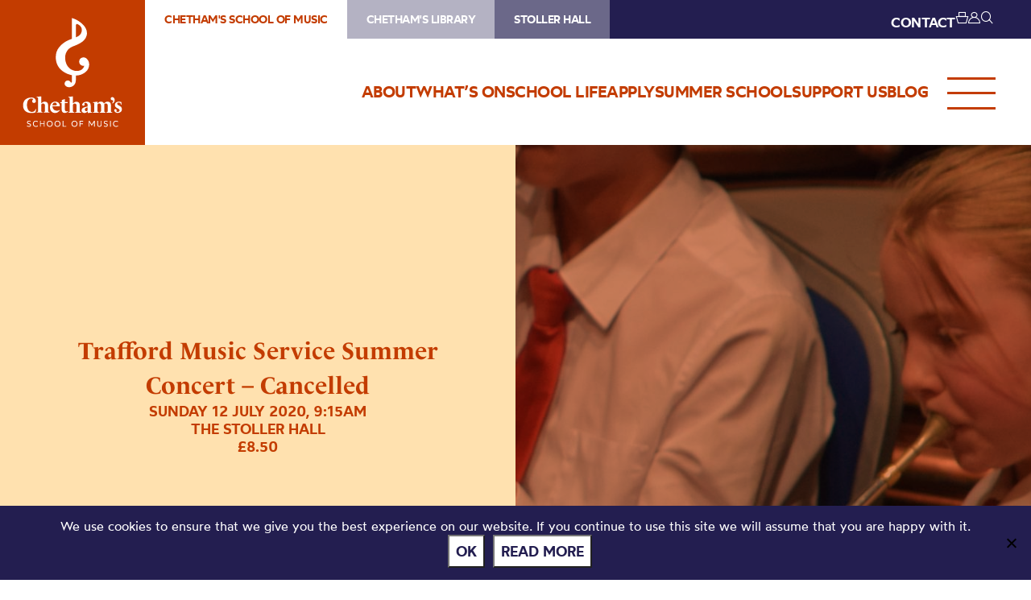

--- FILE ---
content_type: text/html; charset=UTF-8
request_url: https://chethamsschoolofmusic.com/shows/trafford-music-service-summer-concert/
body_size: 70259
content:
<!DOCTYPE HTML>
<!--[if IEMobile 7 ]><html class="no-js iem7" manifest="default.appcache?v=1"><![endif]-->
<!--[if lt IE 7 ]><html class="no-js ie6" lang="en"><![endif]-->
<!--[if IE 7 ]><html class="no-js ie7" lang="en"><![endif]-->
<!--[if IE 8 ]><html class="no-js ie8" lang="en"><![endif]-->
<!--[if (gte IE 9)|(gt IEMobile 7)|!(IEMobile)|!(IE)]><!--><html class="no-js" lang="en"><!--<![endif]-->
	<head>
		<meta charset="UTF-8" />
	  	<meta http-equiv="X-UA-Compatible" content="IE=edge,chrome=1" />
		<meta name="viewport" content="width=device-width, initial-scale=1.0" />
		<link rel="pingback" href="https://chethamsschoolofmusic.com/xmlrpc.php" />

		<link rel="shortcut icon" href="https://static.chethams.com/app/themes/chethams-child-school/favicon/favicon.ico"/>
		<link rel="apple-touch-icon" sizes="180x180" href="https://static.chethams.com/app/themes/chethams-child-school/favicon/apple-touch-icon.png">
		<link rel="icon" type="image/png" href="https://static.chethams.com/app/themes/chethams-child-school/favicon/favicon-32x32.png" sizes="32x32">
		<link rel="icon" type="image/png" href="https://static.chethams.com/app/themes/chethams-child-school/favicon/favicon-16x16.png" sizes="16x16">

				<title>Trafford Music Service Summer Concert &#8211; Cancelled | Chetham&#039;s School of Music</title>
<meta name="description" content="Everyone is welcome to come and enjoy Trafford Music Service’s end of year, summer concert. The concerts feature Trafford Music students aged from age 5">
		<meta name="keywords" content="chethams, chethams school, school, music, brass, strings, percussion, keyboard, vocal, music technology, composition, chethams school of music, performance, teacher, musicians, education">
		<meta name="robots" content="index,follow">

		<script src="https://kit.fontawesome.com/9d0a6723a1.js"></script>

		<!-- SPEKTRIX BEGIN -->
					<script type='text/javascript' src='https://tickets.chethamsschoolofmusic.com/chethams/website/scripts/integrate.js'></script>
		
		<script src="https://webcomponents.spektrix.com/stable/webcomponents-loader.js"></script>
		<script src="https://webcomponents.spektrix.com/stable/spektrix-component-loader.js" data-components="spektrix-donate,spektrix-memberships" async></script>
		<!-- SPEKTRIX END -->

		<script src="https://www.google.com/recaptcha/api.js" async defer></script>

		<meta name='robots' content='max-image-preview:large' />
<link rel='dns-prefetch' href='//chethams.com' />
<link rel='dns-prefetch' href='//cdn.jsdelivr.net' />
<link rel='dns-prefetch' href='//use.typekit.net' />
<link rel='dns-prefetch' href='//cdnjs.cloudflare.com' />
<link rel="alternate" title="oEmbed (JSON)" type="application/json+oembed" href="https://chethamsschoolofmusic.com/wp-json/oembed/1.0/embed?url=https%3A%2F%2Fchethamsschoolofmusic.com%2Fshows%2Ftrafford-music-service-summer-concert%2F" />
<link rel="alternate" title="oEmbed (XML)" type="text/xml+oembed" href="https://chethamsschoolofmusic.com/wp-json/oembed/1.0/embed?url=https%3A%2F%2Fchethamsschoolofmusic.com%2Fshows%2Ftrafford-music-service-summer-concert%2F&#038;format=xml" />

	<!-- START - Facebook Open Graph and Twitter Card Tags -->
	<meta property="og:url" content="https://chethamsschoolofmusic.com/shows/trafford-music-service-summer-concert/" />
	<meta property="og:title" content="Chetham&#039;s School of Music | Trafford Music Service Summer Concert &#8211; Cancelled" />
	<meta property="og:site_name" content="Chetham&#039;s School of Music" />
	<meta property="og:description" content="Everyone is welcome to come and enjoy Trafford Music Service’s end of year, summer concert. The concerts feature Trafford Music students aged from age 5 ..." />
	<meta property="og:type" content="article" />
	<meta property="og:image" content="https://static.chethams.com/app/uploads/sites/2/2020/05/DSC_0217-3.jpg" />
	<meta name="twitter:image" content="https://static.chethams.com/app/uploads/sites/2/2020/05/DSC_0217-3.jpg" />
	<meta name="twitter:card" content="summary_large_image">
	<meta name="twitter:title" content="Chetham&#039;s School of Music | Trafford Music Service Summer Concert &#8211; Cancelled" />
	<meta name="twitter:description" content="Everyone is welcome to come and enjoy Trafford Music Service’s end of year, summer concert. The concerts feature Trafford Music students aged from age 5 ..." />
	<meta name="twitter:url" content="https://chethamsschoolofmusic.com/shows/trafford-music-service-summer-concert/" />
	<meta name="twitter:site" content="@Chethams" />
	<!-- END - Facebook Open Graph and Twitter Card Tags -->

<style id='wp-img-auto-sizes-contain-inline-css' type='text/css'>
img:is([sizes=auto i],[sizes^="auto," i]){contain-intrinsic-size:3000px 1500px}
/*# sourceURL=wp-img-auto-sizes-contain-inline-css */
</style>
<style id='wp-block-library-inline-css' type='text/css'>
:root{--wp-block-synced-color:#7a00df;--wp-block-synced-color--rgb:122,0,223;--wp-bound-block-color:var(--wp-block-synced-color);--wp-editor-canvas-background:#ddd;--wp-admin-theme-color:#007cba;--wp-admin-theme-color--rgb:0,124,186;--wp-admin-theme-color-darker-10:#006ba1;--wp-admin-theme-color-darker-10--rgb:0,107,160.5;--wp-admin-theme-color-darker-20:#005a87;--wp-admin-theme-color-darker-20--rgb:0,90,135;--wp-admin-border-width-focus:2px}@media (min-resolution:192dpi){:root{--wp-admin-border-width-focus:1.5px}}.wp-element-button{cursor:pointer}:root .has-very-light-gray-background-color{background-color:#eee}:root .has-very-dark-gray-background-color{background-color:#313131}:root .has-very-light-gray-color{color:#eee}:root .has-very-dark-gray-color{color:#313131}:root .has-vivid-green-cyan-to-vivid-cyan-blue-gradient-background{background:linear-gradient(135deg,#00d084,#0693e3)}:root .has-purple-crush-gradient-background{background:linear-gradient(135deg,#34e2e4,#4721fb 50%,#ab1dfe)}:root .has-hazy-dawn-gradient-background{background:linear-gradient(135deg,#faaca8,#dad0ec)}:root .has-subdued-olive-gradient-background{background:linear-gradient(135deg,#fafae1,#67a671)}:root .has-atomic-cream-gradient-background{background:linear-gradient(135deg,#fdd79a,#004a59)}:root .has-nightshade-gradient-background{background:linear-gradient(135deg,#330968,#31cdcf)}:root .has-midnight-gradient-background{background:linear-gradient(135deg,#020381,#2874fc)}:root{--wp--preset--font-size--normal:16px;--wp--preset--font-size--huge:42px}.has-regular-font-size{font-size:1em}.has-larger-font-size{font-size:2.625em}.has-normal-font-size{font-size:var(--wp--preset--font-size--normal)}.has-huge-font-size{font-size:var(--wp--preset--font-size--huge)}.has-text-align-center{text-align:center}.has-text-align-left{text-align:left}.has-text-align-right{text-align:right}.has-fit-text{white-space:nowrap!important}#end-resizable-editor-section{display:none}.aligncenter{clear:both}.items-justified-left{justify-content:flex-start}.items-justified-center{justify-content:center}.items-justified-right{justify-content:flex-end}.items-justified-space-between{justify-content:space-between}.screen-reader-text{border:0;clip-path:inset(50%);height:1px;margin:-1px;overflow:hidden;padding:0;position:absolute;width:1px;word-wrap:normal!important}.screen-reader-text:focus{background-color:#ddd;clip-path:none;color:#444;display:block;font-size:1em;height:auto;left:5px;line-height:normal;padding:15px 23px 14px;text-decoration:none;top:5px;width:auto;z-index:100000}html :where(.has-border-color){border-style:solid}html :where([style*=border-top-color]){border-top-style:solid}html :where([style*=border-right-color]){border-right-style:solid}html :where([style*=border-bottom-color]){border-bottom-style:solid}html :where([style*=border-left-color]){border-left-style:solid}html :where([style*=border-width]){border-style:solid}html :where([style*=border-top-width]){border-top-style:solid}html :where([style*=border-right-width]){border-right-style:solid}html :where([style*=border-bottom-width]){border-bottom-style:solid}html :where([style*=border-left-width]){border-left-style:solid}html :where(img[class*=wp-image-]){height:auto;max-width:100%}:where(figure){margin:0 0 1em}html :where(.is-position-sticky){--wp-admin--admin-bar--position-offset:var(--wp-admin--admin-bar--height,0px)}@media screen and (max-width:600px){html :where(.is-position-sticky){--wp-admin--admin-bar--position-offset:0px}}

/*# sourceURL=wp-block-library-inline-css */
</style><style id='global-styles-inline-css' type='text/css'>
:root{--wp--preset--aspect-ratio--square: 1;--wp--preset--aspect-ratio--4-3: 4/3;--wp--preset--aspect-ratio--3-4: 3/4;--wp--preset--aspect-ratio--3-2: 3/2;--wp--preset--aspect-ratio--2-3: 2/3;--wp--preset--aspect-ratio--16-9: 16/9;--wp--preset--aspect-ratio--9-16: 9/16;--wp--preset--color--black: #000000;--wp--preset--color--cyan-bluish-gray: #abb8c3;--wp--preset--color--white: #ffffff;--wp--preset--color--pale-pink: #f78da7;--wp--preset--color--vivid-red: #cf2e2e;--wp--preset--color--luminous-vivid-orange: #ff6900;--wp--preset--color--luminous-vivid-amber: #fcb900;--wp--preset--color--light-green-cyan: #7bdcb5;--wp--preset--color--vivid-green-cyan: #00d084;--wp--preset--color--pale-cyan-blue: #8ed1fc;--wp--preset--color--vivid-cyan-blue: #0693e3;--wp--preset--color--vivid-purple: #9b51e0;--wp--preset--gradient--vivid-cyan-blue-to-vivid-purple: linear-gradient(135deg,rgb(6,147,227) 0%,rgb(155,81,224) 100%);--wp--preset--gradient--light-green-cyan-to-vivid-green-cyan: linear-gradient(135deg,rgb(122,220,180) 0%,rgb(0,208,130) 100%);--wp--preset--gradient--luminous-vivid-amber-to-luminous-vivid-orange: linear-gradient(135deg,rgb(252,185,0) 0%,rgb(255,105,0) 100%);--wp--preset--gradient--luminous-vivid-orange-to-vivid-red: linear-gradient(135deg,rgb(255,105,0) 0%,rgb(207,46,46) 100%);--wp--preset--gradient--very-light-gray-to-cyan-bluish-gray: linear-gradient(135deg,rgb(238,238,238) 0%,rgb(169,184,195) 100%);--wp--preset--gradient--cool-to-warm-spectrum: linear-gradient(135deg,rgb(74,234,220) 0%,rgb(151,120,209) 20%,rgb(207,42,186) 40%,rgb(238,44,130) 60%,rgb(251,105,98) 80%,rgb(254,248,76) 100%);--wp--preset--gradient--blush-light-purple: linear-gradient(135deg,rgb(255,206,236) 0%,rgb(152,150,240) 100%);--wp--preset--gradient--blush-bordeaux: linear-gradient(135deg,rgb(254,205,165) 0%,rgb(254,45,45) 50%,rgb(107,0,62) 100%);--wp--preset--gradient--luminous-dusk: linear-gradient(135deg,rgb(255,203,112) 0%,rgb(199,81,192) 50%,rgb(65,88,208) 100%);--wp--preset--gradient--pale-ocean: linear-gradient(135deg,rgb(255,245,203) 0%,rgb(182,227,212) 50%,rgb(51,167,181) 100%);--wp--preset--gradient--electric-grass: linear-gradient(135deg,rgb(202,248,128) 0%,rgb(113,206,126) 100%);--wp--preset--gradient--midnight: linear-gradient(135deg,rgb(2,3,129) 0%,rgb(40,116,252) 100%);--wp--preset--font-size--small: 13px;--wp--preset--font-size--medium: 20px;--wp--preset--font-size--large: 36px;--wp--preset--font-size--x-large: 42px;--wp--preset--spacing--20: 0.44rem;--wp--preset--spacing--30: 0.67rem;--wp--preset--spacing--40: 1rem;--wp--preset--spacing--50: 1.5rem;--wp--preset--spacing--60: 2.25rem;--wp--preset--spacing--70: 3.38rem;--wp--preset--spacing--80: 5.06rem;--wp--preset--shadow--natural: 6px 6px 9px rgba(0, 0, 0, 0.2);--wp--preset--shadow--deep: 12px 12px 50px rgba(0, 0, 0, 0.4);--wp--preset--shadow--sharp: 6px 6px 0px rgba(0, 0, 0, 0.2);--wp--preset--shadow--outlined: 6px 6px 0px -3px rgb(255, 255, 255), 6px 6px rgb(0, 0, 0);--wp--preset--shadow--crisp: 6px 6px 0px rgb(0, 0, 0);}:where(.is-layout-flex){gap: 0.5em;}:where(.is-layout-grid){gap: 0.5em;}body .is-layout-flex{display: flex;}.is-layout-flex{flex-wrap: wrap;align-items: center;}.is-layout-flex > :is(*, div){margin: 0;}body .is-layout-grid{display: grid;}.is-layout-grid > :is(*, div){margin: 0;}:where(.wp-block-columns.is-layout-flex){gap: 2em;}:where(.wp-block-columns.is-layout-grid){gap: 2em;}:where(.wp-block-post-template.is-layout-flex){gap: 1.25em;}:where(.wp-block-post-template.is-layout-grid){gap: 1.25em;}.has-black-color{color: var(--wp--preset--color--black) !important;}.has-cyan-bluish-gray-color{color: var(--wp--preset--color--cyan-bluish-gray) !important;}.has-white-color{color: var(--wp--preset--color--white) !important;}.has-pale-pink-color{color: var(--wp--preset--color--pale-pink) !important;}.has-vivid-red-color{color: var(--wp--preset--color--vivid-red) !important;}.has-luminous-vivid-orange-color{color: var(--wp--preset--color--luminous-vivid-orange) !important;}.has-luminous-vivid-amber-color{color: var(--wp--preset--color--luminous-vivid-amber) !important;}.has-light-green-cyan-color{color: var(--wp--preset--color--light-green-cyan) !important;}.has-vivid-green-cyan-color{color: var(--wp--preset--color--vivid-green-cyan) !important;}.has-pale-cyan-blue-color{color: var(--wp--preset--color--pale-cyan-blue) !important;}.has-vivid-cyan-blue-color{color: var(--wp--preset--color--vivid-cyan-blue) !important;}.has-vivid-purple-color{color: var(--wp--preset--color--vivid-purple) !important;}.has-black-background-color{background-color: var(--wp--preset--color--black) !important;}.has-cyan-bluish-gray-background-color{background-color: var(--wp--preset--color--cyan-bluish-gray) !important;}.has-white-background-color{background-color: var(--wp--preset--color--white) !important;}.has-pale-pink-background-color{background-color: var(--wp--preset--color--pale-pink) !important;}.has-vivid-red-background-color{background-color: var(--wp--preset--color--vivid-red) !important;}.has-luminous-vivid-orange-background-color{background-color: var(--wp--preset--color--luminous-vivid-orange) !important;}.has-luminous-vivid-amber-background-color{background-color: var(--wp--preset--color--luminous-vivid-amber) !important;}.has-light-green-cyan-background-color{background-color: var(--wp--preset--color--light-green-cyan) !important;}.has-vivid-green-cyan-background-color{background-color: var(--wp--preset--color--vivid-green-cyan) !important;}.has-pale-cyan-blue-background-color{background-color: var(--wp--preset--color--pale-cyan-blue) !important;}.has-vivid-cyan-blue-background-color{background-color: var(--wp--preset--color--vivid-cyan-blue) !important;}.has-vivid-purple-background-color{background-color: var(--wp--preset--color--vivid-purple) !important;}.has-black-border-color{border-color: var(--wp--preset--color--black) !important;}.has-cyan-bluish-gray-border-color{border-color: var(--wp--preset--color--cyan-bluish-gray) !important;}.has-white-border-color{border-color: var(--wp--preset--color--white) !important;}.has-pale-pink-border-color{border-color: var(--wp--preset--color--pale-pink) !important;}.has-vivid-red-border-color{border-color: var(--wp--preset--color--vivid-red) !important;}.has-luminous-vivid-orange-border-color{border-color: var(--wp--preset--color--luminous-vivid-orange) !important;}.has-luminous-vivid-amber-border-color{border-color: var(--wp--preset--color--luminous-vivid-amber) !important;}.has-light-green-cyan-border-color{border-color: var(--wp--preset--color--light-green-cyan) !important;}.has-vivid-green-cyan-border-color{border-color: var(--wp--preset--color--vivid-green-cyan) !important;}.has-pale-cyan-blue-border-color{border-color: var(--wp--preset--color--pale-cyan-blue) !important;}.has-vivid-cyan-blue-border-color{border-color: var(--wp--preset--color--vivid-cyan-blue) !important;}.has-vivid-purple-border-color{border-color: var(--wp--preset--color--vivid-purple) !important;}.has-vivid-cyan-blue-to-vivid-purple-gradient-background{background: var(--wp--preset--gradient--vivid-cyan-blue-to-vivid-purple) !important;}.has-light-green-cyan-to-vivid-green-cyan-gradient-background{background: var(--wp--preset--gradient--light-green-cyan-to-vivid-green-cyan) !important;}.has-luminous-vivid-amber-to-luminous-vivid-orange-gradient-background{background: var(--wp--preset--gradient--luminous-vivid-amber-to-luminous-vivid-orange) !important;}.has-luminous-vivid-orange-to-vivid-red-gradient-background{background: var(--wp--preset--gradient--luminous-vivid-orange-to-vivid-red) !important;}.has-very-light-gray-to-cyan-bluish-gray-gradient-background{background: var(--wp--preset--gradient--very-light-gray-to-cyan-bluish-gray) !important;}.has-cool-to-warm-spectrum-gradient-background{background: var(--wp--preset--gradient--cool-to-warm-spectrum) !important;}.has-blush-light-purple-gradient-background{background: var(--wp--preset--gradient--blush-light-purple) !important;}.has-blush-bordeaux-gradient-background{background: var(--wp--preset--gradient--blush-bordeaux) !important;}.has-luminous-dusk-gradient-background{background: var(--wp--preset--gradient--luminous-dusk) !important;}.has-pale-ocean-gradient-background{background: var(--wp--preset--gradient--pale-ocean) !important;}.has-electric-grass-gradient-background{background: var(--wp--preset--gradient--electric-grass) !important;}.has-midnight-gradient-background{background: var(--wp--preset--gradient--midnight) !important;}.has-small-font-size{font-size: var(--wp--preset--font-size--small) !important;}.has-medium-font-size{font-size: var(--wp--preset--font-size--medium) !important;}.has-large-font-size{font-size: var(--wp--preset--font-size--large) !important;}.has-x-large-font-size{font-size: var(--wp--preset--font-size--x-large) !important;}
/*# sourceURL=global-styles-inline-css */
</style>

<style id='classic-theme-styles-inline-css' type='text/css'>
/*! This file is auto-generated */
.wp-block-button__link{color:#fff;background-color:#32373c;border-radius:9999px;box-shadow:none;text-decoration:none;padding:calc(.667em + 2px) calc(1.333em + 2px);font-size:1.125em}.wp-block-file__button{background:#32373c;color:#fff;text-decoration:none}
/*# sourceURL=/wp-includes/css/classic-themes.min.css */
</style>
<link rel='stylesheet' id='cookie-notice-front-css' href='https://static.chethams.com/app/plugins/cookie-notice/css/front.min.css?ver=2.5.11' type='text/css' media='all' />
<link rel='stylesheet' id='Spectrix-events-css' href='https://static.chethams.com/app/plugins/spectrix-events/public/css/spectrix-events-public.css?ver=1.0.2' type='text/css' media='all' />
<link rel='stylesheet' id='legacy-master-theme-style-css' href='https://static.chethams.com/app/themes/chethams-master/styles.css?ver=a224a06f2' type='text/css' media='all' />
<link rel='stylesheet' id='legacy-child-theme-style-css' href='https://static.chethams.com/app/themes/chethams-child-school/style.css?ver=a224a06f2' type='text/css' media='all' />
<link rel='stylesheet' id='select2-style-css' href='https://cdn.jsdelivr.net/npm/select2@4.1.0-rc.0/dist/css/select2.min.css?ver=a224a06f2' type='text/css' media='all' />
<link rel='stylesheet' id='main-style-css' href='https://static.chethams.com/app/themes/chethams-master/css/main.css?ver=a224a06f2' type='text/css' media='all' />
<link rel='stylesheet' id='child-style-css' href='https://static.chethams.com/app/themes/chethams-child-school/css/main.css?ver=a224a06f2' type='text/css' media='all' />
<link rel='stylesheet' id='adobefonts-css' href='https://use.typekit.net/umq6mhd.css' type='text/css' media='all' />
<link rel='stylesheet' id='fa6-css' href='https://cdnjs.cloudflare.com/ajax/libs/font-awesome/6.6.0/css/all.min.css' type='text/css' media='all' />
<link rel='stylesheet' id='tablepress-default-css' href='https://static.chethams.com/app/plugins/tablepress/css/build/default.css?ver=3.2.6' type='text/css' media='all' />
<script type="text/javascript" src="https://static.chethams.com/app/plugins/stop-user-enumeration/frontend/js/frontend.js?ver=1.7.7" id="stop-user-enumeration-js" defer="defer" data-wp-strategy="defer"></script>
<script type="text/javascript" id="cookie-notice-front-js-before">
/* <![CDATA[ */
var cnArgs = {"ajaxUrl":"https:\/\/chethamsschoolofmusic.com\/wp-admin\/admin-ajax.php","nonce":"54bba4f266","hideEffect":"fade","position":"bottom","onScroll":false,"onScrollOffset":100,"onClick":false,"cookieName":"cookie_notice_accepted","cookieTime":2592000,"cookieTimeRejected":2592000,"globalCookie":false,"redirection":false,"cache":true,"revokeCookies":false,"revokeCookiesOpt":"automatic"};

//# sourceURL=cookie-notice-front-js-before
/* ]]> */
</script>
<script type="text/javascript" src="https://static.chethams.com/app/plugins/cookie-notice/js/front.min.js?ver=2.5.11" id="cookie-notice-front-js"></script>
<script type="text/javascript" src="https://chethamsschoolofmusic.com/wp-includes/js/jquery/jquery.min.js?ver=3.7.1" id="jquery-core-js"></script>
<script type="text/javascript" src="https://chethamsschoolofmusic.com/wp-includes/js/jquery/jquery-migrate.min.js?ver=3.4.1" id="jquery-migrate-js"></script>
<script type="text/javascript" src="https://static.chethams.com/app/plugins/spectrix-events/public/js/spectrix-events-public.js?ver=1.0.2" id="Spectrix-events-js"></script>
<script type="text/javascript" src="https://static.chethams.com/app/themes/chethams-master/js/jquery.easing.1.3.js?ver=a224a06f2" id="jqueryeasing-js"></script>
<script type="text/javascript" src="https://static.chethams.com/app/themes/chethams-master/js/jquery.customSelect.min.js?ver=a224a06f2" id="jqueryselect-js"></script>
<script type="text/javascript" src="https://static.chethams.com/app/themes/chethams-master/js/jquery.chocolat.min.js?ver=a224a06f2" id="jquerychocolat-js"></script>
<script type="text/javascript" src="https://static.chethams.com/app/themes/chethams-master/js/lity.js?ver=a224a06f2" id="jquerylity-js"></script>
<script type="text/javascript" src="https://static.chethams.com/app/themes/chethams-master/js/js.cookie.min.js?ver=a224a06f2" id="wd-cookie-js"></script>
<script type="text/javascript" src="https://cdn.jsdelivr.net/npm/select2@4.1.0-rc.0/dist/js/select2.min.js?ver=a224a06f2" id="select2-js"></script>
<script type="text/javascript" src="https://static.chethams.com/app/themes/chethams-master/js/sidebar.js?ver=a224a06f2" id="sidebar-js-js"></script>
<script type="text/javascript" id="site-js-extra">
/* <![CDATA[ */
var frontend_ajax_object = {"ajaxurl":"https://chethamsschoolofmusic.com/wp-admin/admin-ajax.php"};
//# sourceURL=site-js-extra
/* ]]> */
</script>
<script type="text/javascript" src="https://static.chethams.com/app/themes/chethams-master/js/site3.js?ver=a224a06f2" id="site-js"></script>
<link rel="https://api.w.org/" href="https://chethamsschoolofmusic.com/wp-json/" /><link rel="EditURI" type="application/rsd+xml" title="RSD" href="https://chethamsschoolofmusic.com/xmlrpc.php?rsd" />
<meta name="generator" content="WordPress 6.9" />
<link rel="canonical" href="https://chethamsschoolofmusic.com/shows/trafford-music-service-summer-concert/" />
<link rel='shortlink' href='https://chethamsschoolofmusic.com/?p=11113' />
<!-- HFCM by 99 Robots - Snippet # 1: Google Tag Manager - Head -->
<!-- Google Tag Manager -->
<script>(function(w,d,s,l,i){w[l]=w[l]||[];w[l].push({'gtm.start':
new Date().getTime(),event:'gtm.js'});var f=d.getElementsByTagName(s)[0],
j=d.createElement(s),dl=l!='dataLayer'?'&l='+l:'';j.async=true;j.src=
'https://www.googletagmanager.com/gtm.js?id='+i+dl;f.parentNode.insertBefore(j,f);
})(window,document,'script','dataLayer','GTM-WVHZHZV');</script>
<!-- End Google Tag Manager -->

<!-- /end HFCM by 99 Robots -->
	</head>
	<body class="wp-singular spx_recurring-template-default single single-spx_recurring postid-11113 wp-theme-chethams-master wp-child-theme-chethams-child-school cookies-not-set trafford-music-service-summer-concert">
<div id="header-search-wrapper">
    <div class="inner">
        <div id="header-search-wrapper-inner">
            
<form role="search" method="get" class="search-form font-mont" action="https://chethamsschoolofmusic.com/">
	<label>
		<input type="search" class="search-field" placeholder="Search &hellip;" value="" name="s" />
	</label>
	<button type="submit" class="search-submit" aria-label="Search">
		<i class="icon icon-search"></i>
	</button>
</form>
        </div>
    </div>
</div>
<div class="header-donations-wrapper font-mont" style="display:none">

</div>
<div class="outer level0 " id="main-header">
    <div id="header-bar-wrapper">
        <div class="inner header-bar clearfix">

            <div class="header-logo">
                <h1><a href="https://chethamsschoolofmusic.com">Chetham&#039;s School of Music</a></h1>
            </div>
            <div class="header-menus font-mont">

                <div class="header-masthead clearfix">
                    <div class="header-masthead-site-nav"><ul ><li class="site_link current_site"><a href="https://chethamsschoolofmusic.com/">Chetham&#039;s School of Music</a></li><li class="site_link"><a href="https://library.chethams.com/">Chetham&#039;s Library</a></li><li class="site_link"><a href="https://stollerhall.com/">Stoller Hall</a></li></ul></div>

                    <div class="header-masthead-right">
                        <div class="header-masthead-lang">
                            <div id="gt_header"></div>
                            <script type="text/javascript">
                            function googleTranslateElementInit() {
                            new google.translate.TranslateElement({pageLanguage: 'en', includedLanguages: 'de,en,es,fr,it,ja,ko,pt,ru,zh-CN', layout: google.translate.TranslateElement.InlineLayout.SIMPLE, autoDisplay: false}, 'gt_header');
                            }
                            </script>
                            <script type="text/javascript" src="//translate.google.com/translate_a/element.js?cb=googleTranslateElementInit"></script>
                        </div>
                        <div class="header-masthead-links">
                            <ul>
                                                                <li class="hide"><a href="/about/contact-us/">CONTACT</a></li>
                                <li class="basket"><a href="/box-office/basket/" id="header-masthead-basket">
                                        <spektrix-basket-item-count></spektrix-basket-item-count><i class="icon icon-basket"></i>
                                    </a></li>
                                <li><a href="/box-office/my-account/" id="header-masthead-my-account"><i class="icon icon-account"></i></a></li>
                                <li><a href="#" id="header-masthead-search" class="header-masthead-search-btn"><i class="icon icon-search"></i></a></li>
                            </ul>
                        </div>
                    </div>
                </div>
                <a href="" class="menu-opener desktop"></a>
                <div class="header-nav"><ul id="menu-nested-pages" class="menu"><li id="menu-item-53" class="menu-item menu-item-type-post_type menu-item-object-page menu-item-has-children menu-item-53 menu-item-status-publish"><a href="https://chethamsschoolofmusic.com/about/"><span>About</span></a>
<ul class="sub-menu">
	<li id="menu-item-2233" class="menu-item menu-item-type-post_type menu-item-object-page menu-item-2233 menu-item-status-publish"><a href="https://chethamsschoolofmusic.com/about/welcome-to-chethams/"><span>Welcome to Chetham’s</span></a></li>
	<li id="menu-item-87" class="menu-item menu-item-type-post_type menu-item-object-page menu-item-87 menu-item-status-publish"><a href="https://chethamsschoolofmusic.com/about/how-to-find-us/"><span>How to find us</span></a></li>
	<li id="menu-item-77" class="menu-item menu-item-type-post_type menu-item-object-page menu-item-has-children menu-item-77 menu-item-status-publish"><a href="https://chethamsschoolofmusic.com/about/chethams-history/"><span>Our history</span></a>
	<ul class="sub-menu">
		<li id="menu-item-31880" class="menu-item menu-item-type-post_type menu-item-object-page menu-item-31880 menu-item-status-publish"><a href="https://chethamsschoolofmusic.com/about/chethams-history/royal-visits/"><span>Royal Visits</span></a></li>
	</ul>
</li>
	<li id="menu-item-20499" class="menu-item menu-item-type-post_type menu-item-object-page menu-item-has-children menu-item-20499 menu-item-status-publish"><a href="https://chethamsschoolofmusic.com/about/alumni/"><span>Alumni</span></a>
	<ul class="sub-menu">
		<li id="menu-item-20500" class="menu-item menu-item-type-post_type menu-item-object-page menu-item-20500 menu-item-status-publish"><a href="https://chethamsschoolofmusic.com/about/alumni/our-alumni-community/"><span>Our Alumni Community</span></a></li>
		<li id="menu-item-93063" class="menu-item menu-item-type-post_type menu-item-object-page menu-item-93063 menu-item-status-publish"><a href="https://chethamsschoolofmusic.com/about/alumni/neil-vint-bursary-fund/"><span>Neil Vint Bursary Fund</span></a></li>
	</ul>
</li>
	<li id="menu-item-85" class="menu-item menu-item-type-post_type menu-item-object-page menu-item-85 menu-item-status-publish"><a href="https://chethamsschoolofmusic.com/about/governance/"><span>Governance</span></a></li>
	<li id="menu-item-9621" class="menu-item menu-item-type-post_type menu-item-object-page menu-item-has-children menu-item-9621 menu-item-status-publish"><a href="https://chethamsschoolofmusic.com/about/safeguarding/"><span>Safeguarding</span></a>
	<ul class="sub-menu">
		<li id="menu-item-9694" class="menu-item menu-item-type-post_type menu-item-object-page menu-item-9694 menu-item-status-publish"><a href="https://chethamsschoolofmusic.com/about/safeguarding/statement-regarding-the-independent-inquiry-into-child-sexual-abuse-iicsa/"><span>IICSA Statement (27.09.19)</span></a></li>
		<li id="menu-item-9774" class="menu-item menu-item-type-post_type menu-item-object-page menu-item-9774 menu-item-status-publish"><a href="https://chethamsschoolofmusic.com/about/safeguarding/iicsa-statement-01-10-19/"><span>IICSA Statement (01.10.19)</span></a></li>
		<li id="menu-item-21093" class="menu-item menu-item-type-post_type menu-item-object-page menu-item-21093 menu-item-status-publish"><a href="https://chethamsschoolofmusic.com/about/safeguarding/iicsa-statement-01-03-22/"><span>IICSA Statement (01.03.22)</span></a></li>
		<li id="menu-item-38519" class="menu-item menu-item-type-post_type menu-item-object-page menu-item-38519 menu-item-status-publish"><a href="https://chethamsschoolofmusic.com/about/safeguarding/iicsa-statment-20-10-22/"><span>IICSA Statement (20.10.22)</span></a></li>
	</ul>
</li>
	<li id="menu-item-79" class="menu-item menu-item-type-post_type menu-item-object-page menu-item-79 menu-item-status-publish"><a href="https://chethamsschoolofmusic.com/about/parent-information/"><span>Policies and parent info</span></a></li>
	<li id="menu-item-3390" class="menu-item menu-item-type-post_type menu-item-object-page menu-item-3390 menu-item-status-publish"><a href="https://chethamsschoolofmusic.com/about/booking-tickets/"><span>Booking tickets</span></a></li>
	<li id="menu-item-92411" class="menu-item menu-item-type-post_type menu-item-object-page menu-item-92411 menu-item-status-publish"><a href="https://chethamsschoolofmusic.com/about/vacancies/"><span>Vacancies</span></a></li>
	<li id="menu-item-89" class="menu-item menu-item-type-post_type menu-item-object-page menu-item-89 menu-item-status-publish"><a href="https://chethamsschoolofmusic.com/about/contact-us/"><span>Contact us</span></a></li>
</ul>
</li>
<li id="menu-item-7759" class="menu-item menu-item-type-post_type menu-item-object-page menu-item-7759 menu-item-status-publish"><a href="https://chethamsschoolofmusic.com/whats-on/"><span>What’s On</span></a></li>
<li id="menu-item-7284" class="menu-item menu-item-type-post_type menu-item-object-page menu-item-has-children menu-item-7284 menu-item-status-publish"><a href="https://chethamsschoolofmusic.com/study/"><span>School life</span></a>
<ul class="sub-menu">
	<li id="menu-item-93114" class="menu-item menu-item-type-post_type menu-item-object-page menu-item-has-children menu-item-93114 menu-item-status-publish"><a href="https://chethamsschoolofmusic.com/study/academic/"><span>Academic</span></a>
	<ul class="sub-menu">
		<li id="menu-item-93106" class="menu-item menu-item-type-post_type menu-item-object-page menu-item-93106 menu-item-status-publish"><a href="https://chethamsschoolofmusic.com/study/academic/a-level-results/"><span>A-level results</span></a></li>
		<li id="menu-item-93107" class="menu-item menu-item-type-post_type menu-item-object-page menu-item-93107 menu-item-status-publish"><a href="https://chethamsschoolofmusic.com/study/academic/gcse-results/"><span>GCSE results</span></a></li>
	</ul>
</li>
	<li id="menu-item-23452" class="menu-item menu-item-type-post_type menu-item-object-page menu-item-23452 menu-item-status-publish"><a href="https://chethamsschoolofmusic.com/study/boarding/"><span>Boarding</span></a></li>
	<li id="menu-item-21" class="menu-item menu-item-type-post_type menu-item-object-page menu-item-has-children menu-item-21 menu-item-status-publish"><a href="https://chethamsschoolofmusic.com/study/music/"><span>Music</span></a>
	<ul class="sub-menu">
		<li id="menu-item-34" class="menu-item menu-item-type-post_type menu-item-object-page menu-item-34 menu-item-status-publish"><a href="https://chethamsschoolofmusic.com/study/music/strings/"><span>Strings</span></a></li>
		<li id="menu-item-36" class="menu-item menu-item-type-post_type menu-item-object-page menu-item-36 menu-item-status-publish"><a href="https://chethamsschoolofmusic.com/study/music/woodwind/"><span>Woodwind</span></a></li>
		<li id="menu-item-23" class="menu-item menu-item-type-post_type menu-item-object-page menu-item-23 menu-item-status-publish"><a href="https://chethamsschoolofmusic.com/study/music/brass/"><span>Brass</span></a></li>
		<li id="menu-item-27" class="menu-item menu-item-type-post_type menu-item-object-page menu-item-27 menu-item-status-publish"><a href="https://chethamsschoolofmusic.com/study/music/percussion/"><span>Percussion</span></a></li>
		<li id="menu-item-38" class="menu-item menu-item-type-post_type menu-item-object-page menu-item-38 menu-item-status-publish"><a href="https://chethamsschoolofmusic.com/study/music/keyboard/"><span>Keyboard</span></a></li>
		<li id="menu-item-40" class="menu-item menu-item-type-post_type menu-item-object-page menu-item-40 menu-item-status-publish"><a href="https://chethamsschoolofmusic.com/study/music/vocal/"><span>Vocal</span></a></li>
		<li id="menu-item-810" class="menu-item menu-item-type-post_type menu-item-object-page menu-item-810 menu-item-status-publish"><a href="https://chethamsschoolofmusic.com/study/music/jazz/"><span>Jazz</span></a></li>
		<li id="menu-item-40580" class="menu-item menu-item-type-post_type menu-item-object-page menu-item-40580 menu-item-status-publish"><a href="https://chethamsschoolofmusic.com/study/music/historical-performance/"><span>Historical Performance</span></a></li>
		<li id="menu-item-43" class="menu-item menu-item-type-post_type menu-item-object-page menu-item-43 menu-item-status-publish"><a href="https://chethamsschoolofmusic.com/study/music/composition/"><span>Composition</span></a></li>
		<li id="menu-item-2351" class="menu-item menu-item-type-post_type menu-item-object-page menu-item-2351 menu-item-status-publish"><a href="https://chethamsschoolofmusic.com/study/music/music-technology/"><span>Music Technology</span></a></li>
		<li id="menu-item-2350" class="menu-item menu-item-type-post_type menu-item-object-page menu-item-2350 menu-item-status-publish"><a href="https://chethamsschoolofmusic.com/study/music/accompaniment/"><span>Accompaniment</span></a></li>
		<li id="menu-item-96515" class="menu-item menu-item-type-post_type menu-item-object-page menu-item-96515 menu-item-status-publish"><a href="https://chethamsschoolofmusic.com/study/music/practice/"><span>Practice</span></a></li>
		<li id="menu-item-97070" class="menu-item menu-item-type-post_type menu-item-object-page menu-item-97070 menu-item-status-publish"><a href="https://chethamsschoolofmusic.com/study/music/chinese-music-classroom/"><span>Chinese Music Classroom</span></a></li>
	</ul>
</li>
	<li id="menu-item-7271" class="menu-item menu-item-type-post_type menu-item-object-page menu-item-7271 menu-item-status-publish"><a href="https://chethamsschoolofmusic.com/study/sixth-form/"><span>Sixth Form</span></a></li>
	<li id="menu-item-7279" class="menu-item menu-item-type-post_type menu-item-object-page menu-item-7279 menu-item-status-publish"><a href="https://chethamsschoolofmusic.com/study/middle-school/"><span>Middle School</span></a></li>
	<li id="menu-item-7283" class="menu-item menu-item-type-post_type menu-item-object-page menu-item-7283 menu-item-status-publish"><a href="https://chethamsschoolofmusic.com/study/lower-school/"><span>Lower School</span></a></li>
	<li id="menu-item-48" class="menu-item menu-item-type-post_type menu-item-object-page menu-item-48 menu-item-status-publish"><a href="https://chethamsschoolofmusic.com/study/choristers/"><span>Choristers</span></a></li>
</ul>
</li>
<li id="menu-item-112" class="menu-item menu-item-type-post_type menu-item-object-page menu-item-has-children menu-item-112 menu-item-status-publish"><a href="https://chethamsschoolofmusic.com/apply/"><span>Apply</span></a>
<ul class="sub-menu">
	<li id="menu-item-93538" class="menu-item menu-item-type-post_type menu-item-object-page menu-item-93538 menu-item-status-publish"><a href="https://chethamsschoolofmusic.com/apply/open-days/"><span>Open Days</span></a></li>
	<li id="menu-item-234" class="menu-item menu-item-type-post_type menu-item-object-page menu-item-234 menu-item-status-publish"><a href="https://chethamsschoolofmusic.com/apply/prospectus/"><span>Download a prospectus</span></a></li>
	<li id="menu-item-12954" class="menu-item menu-item-type-post_type menu-item-object-page menu-item-12954 menu-item-status-publish"><a href="https://chethamsschoolofmusic.com/apply/applications-2/"><span>Advice before you apply</span></a></li>
	<li id="menu-item-12873" class="menu-item menu-item-type-post_type menu-item-object-page menu-item-12873 menu-item-status-publish"><a href="https://chethamsschoolofmusic.com/apply/applications/"><span>Application process</span></a></li>
	<li id="menu-item-186" class="menu-item menu-item-type-post_type menu-item-object-page menu-item-186 menu-item-status-publish"><a href="https://chethamsschoolofmusic.com/apply/international-applicants/"><span>International applicants</span></a></li>
	<li id="menu-item-83" class="menu-item menu-item-type-post_type menu-item-object-page menu-item-83 menu-item-status-publish"><a href="https://chethamsschoolofmusic.com/apply/fees-and-finance/"><span>Fees and finance</span></a></li>
	<li id="menu-item-91" class="menu-item menu-item-type-post_type menu-item-object-page menu-item-91 menu-item-status-publish"><a href="https://chethamsschoolofmusic.com/apply/faq/"><span>Frequently asked questions</span></a></li>
</ul>
</li>
<li id="menu-item-95187" class="menu-item menu-item-type-post_type menu-item-object-page menu-item-has-children menu-item-95187 menu-item-status-publish"><a href="https://chethamsschoolofmusic.com/summer-school/"><span>Summer School</span></a>
<ul class="sub-menu">
	<li id="menu-item-91818" class="menu-item menu-item-type-post_type menu-item-object-page menu-item-91818 menu-item-status-publish"><a href="https://chethamsschoolofmusic.com/summer-school/orchestral-course/"><span>Orchestral Course</span></a></li>
	<li id="menu-item-91819" class="menu-item menu-item-type-post_type menu-item-object-page menu-item-91819 menu-item-status-publish"><a href="https://chethamsschoolofmusic.com/summer-school/piano-course/"><span>Piano Course</span></a></li>
	<li id="menu-item-91820" class="menu-item menu-item-type-post_type menu-item-object-page menu-item-91820 menu-item-status-publish"><a href="https://chethamsschoolofmusic.com/summer-school/singing-and-performance-course/"><span>Singing and Performance Course</span></a></li>
	<li id="menu-item-91821" class="menu-item menu-item-type-post_type menu-item-object-page menu-item-91821 menu-item-status-publish"><a href="https://chethamsschoolofmusic.com/summer-school/jazz-and-improvisation-course/"><span>Jazz and Improvisation Course</span></a></li>
	<li id="menu-item-91822" class="menu-item menu-item-type-post_type menu-item-object-page menu-item-91822 menu-item-status-publish"><a href="https://chethamsschoolofmusic.com/summer-school/pastoral-care/"><span>Pastoral Care</span></a></li>
	<li id="menu-item-91823" class="menu-item menu-item-type-post_type menu-item-object-page menu-item-91823 menu-item-status-publish"><a href="https://chethamsschoolofmusic.com/summer-school/fees-and-finance/"><span>Fees and Finance</span></a></li>
	<li id="menu-item-95186" class="menu-item menu-item-type-post_type menu-item-object-page menu-item-95186 menu-item-status-publish"><a href="https://chethamsschoolofmusic.com/summer-school/past/"><span>Past Summer Schools</span></a></li>
</ul>
</li>
<li id="menu-item-74" class="menu-item menu-item-type-post_type menu-item-object-page menu-item-has-children menu-item-74 menu-item-status-publish"><a href="https://chethamsschoolofmusic.com/support-us/"><span>Support us</span></a>
<ul class="sub-menu">
	<li id="menu-item-97876" class="menu-item menu-item-type-post_type menu-item-object-page menu-item-97876 menu-item-status-publish"><a href="https://chethamsschoolofmusic.com/support-us/corporate-support/"><span>Corporate Support</span></a></li>
	<li id="menu-item-93055" class="menu-item menu-item-type-post_type menu-item-object-page menu-item-93055 menu-item-status-publish"><a href="https://chethamsschoolofmusic.com/support-us/donate/"><span>Donate</span></a></li>
	<li id="menu-item-85271" class="menu-item menu-item-type-post_type menu-item-object-page menu-item-85271 menu-item-status-publish"><a href="https://chethamsschoolofmusic.com/support-us/support-young-musicians/"><span>Help a young musician attend Chetham’s</span></a></li>
	<li id="menu-item-93209" class="menu-item menu-item-type-post_type menu-item-object-page menu-item-93209 menu-item-status-publish"><a href="https://chethamsschoolofmusic.com/support-us/creative-engagement/"><span>Help bring music into communities</span></a></li>
	<li id="menu-item-93208" class="menu-item menu-item-type-post_type menu-item-object-page menu-item-93208 menu-item-status-publish"><a href="https://chethamsschoolofmusic.com/support-us/gift-in-will/"><span>Leave a gift in your will</span></a></li>
</ul>
</li>
<li id="menu-item-1509" class="menu-item menu-item-type-taxonomy menu-item-object-category menu-item-1509 menu-item-status-"><a href="https://chethamsschoolofmusic.com/category/blog/"><span>Blog</span></a></li>
<li id="menu-item-115" class="top-right-nav menu-item menu-item-type-post_type menu-item-object-page menu-item-115 menu-item-status-publish"><a href="https://chethamsschoolofmusic.com/portal/"><span>Portal</span></a></li>
</ul></div>
            </div>
			<a href="" class="menu-opener mobile"></a>

            <!-- <div class="col12 mobile-header-nav font-mont">
            	                <div class="mobile-header-site-list clearfix">
                    <ul>
                        <li><a href="/box-office/my-account/" id="header-masthead-my-account">My account <i class="far fa-user-circle"></i></a></li>
                        <li><a href="/box-office/basket/" id="header-masthead-basket">Basket (<spektrix-basket-item-count></spektrix-basket-item-count>)<i class="fas fa-ticket-alt fa-rotate-45"></i></a></li>
                    </ul>
                </div>
                <div class="mobile-header-site-list clearfix">
					                </div>
            </div> -->
            <!-- <a href="#" id="header-menu-toggle"><i class="fas fa-bars"></i></a> -->

        </div>
		<div class="expanded-menu" style="display:none">
			<ul id="menu-nested-pages-expanded" class="menu"><li class="menu-item menu-item-type-post_type menu-item-object-page menu-item-has-children menu-item-53 col heading menu-item-status-publish"><a href="https://chethamsschoolofmusic.com/about/"><span>About</span></a><a class="opener" href="#"></a>
<ul class="sub-menu">
<li class="menu-item menu-item-type-post_type menu-item-object-page menu-item-2233 menu-item-status-publish"><a href="https://chethamsschoolofmusic.com/about/welcome-to-chethams/"><span>Welcome to Chetham’s</span></a></li><li class="menu-item menu-item-type-post_type menu-item-object-page menu-item-87 menu-item-status-publish"><a href="https://chethamsschoolofmusic.com/about/how-to-find-us/"><span>How to find us</span></a></li><li class="menu-item menu-item-type-post_type menu-item-object-page menu-item-77 menu-item-status-publish"><a href="https://chethamsschoolofmusic.com/about/chethams-history/"><span>Our history</span></a></li><li class="menu-item menu-item-type-post_type menu-item-object-page menu-item-20499 menu-item-status-publish"><a href="https://chethamsschoolofmusic.com/about/alumni/"><span>Alumni</span></a></li><li class="menu-item menu-item-type-post_type menu-item-object-page menu-item-85 menu-item-status-publish"><a href="https://chethamsschoolofmusic.com/about/governance/"><span>Governance</span></a></li><li class="menu-item menu-item-type-post_type menu-item-object-page menu-item-9621 menu-item-status-publish"><a href="https://chethamsschoolofmusic.com/about/safeguarding/"><span>Safeguarding</span></a></li><li class="menu-item menu-item-type-post_type menu-item-object-page menu-item-79 menu-item-status-publish"><a href="https://chethamsschoolofmusic.com/about/parent-information/"><span>Policies and parent info</span></a></li><li class="menu-item menu-item-type-post_type menu-item-object-page menu-item-3390 menu-item-status-publish"><a href="https://chethamsschoolofmusic.com/about/booking-tickets/"><span>Booking tickets</span></a></li><li class="menu-item menu-item-type-post_type menu-item-object-page menu-item-92411 menu-item-status-publish"><a href="https://chethamsschoolofmusic.com/about/vacancies/"><span>Vacancies</span></a></li><li class="menu-item menu-item-type-post_type menu-item-object-page menu-item-89 menu-item-status-publish"><a href="https://chethamsschoolofmusic.com/about/contact-us/"><span>Contact us</span></a></li></ul>
</li><li class="menu-item menu-item-type-post_type menu-item-object-page menu-item-7759 col heading menu-item-status-publish"><a href="https://chethamsschoolofmusic.com/whats-on/"><span>What’s On</span></a></li><li class="menu-item menu-item-type-post_type menu-item-object-page menu-item-has-children menu-item-7284 col heading menu-item-status-publish"><a href="https://chethamsschoolofmusic.com/study/"><span>School life</span></a><a class="opener" href="#"></a>
<ul class="sub-menu">
<li class="menu-item menu-item-type-post_type menu-item-object-page menu-item-93114 menu-item-status-publish"><a href="https://chethamsschoolofmusic.com/study/academic/"><span>Academic</span></a></li><li class="menu-item menu-item-type-post_type menu-item-object-page menu-item-23452 menu-item-status-publish"><a href="https://chethamsschoolofmusic.com/study/boarding/"><span>Boarding</span></a></li><li class="menu-item menu-item-type-post_type menu-item-object-page menu-item-21 menu-item-status-publish"><a href="https://chethamsschoolofmusic.com/study/music/"><span>Music</span></a></li><li class="menu-item menu-item-type-post_type menu-item-object-page menu-item-7271 menu-item-status-publish"><a href="https://chethamsschoolofmusic.com/study/sixth-form/"><span>Sixth Form</span></a></li><li class="menu-item menu-item-type-post_type menu-item-object-page menu-item-7279 menu-item-status-publish"><a href="https://chethamsschoolofmusic.com/study/middle-school/"><span>Middle School</span></a></li><li class="menu-item menu-item-type-post_type menu-item-object-page menu-item-7283 menu-item-status-publish"><a href="https://chethamsschoolofmusic.com/study/lower-school/"><span>Lower School</span></a></li><li class="menu-item menu-item-type-post_type menu-item-object-page menu-item-48 menu-item-status-publish"><a href="https://chethamsschoolofmusic.com/study/choristers/"><span>Choristers</span></a></li></ul>
</li><li class="menu-item menu-item-type-post_type menu-item-object-page menu-item-has-children menu-item-112 col heading menu-item-status-publish"><a href="https://chethamsschoolofmusic.com/apply/"><span>Apply</span></a><a class="opener" href="#"></a>
<ul class="sub-menu">
<li class="menu-item menu-item-type-post_type menu-item-object-page menu-item-93538 menu-item-status-publish"><a href="https://chethamsschoolofmusic.com/apply/open-days/"><span>Open Days</span></a></li><li class="menu-item menu-item-type-post_type menu-item-object-page menu-item-234 menu-item-status-publish"><a href="https://chethamsschoolofmusic.com/apply/prospectus/"><span>Download a prospectus</span></a></li><li class="menu-item menu-item-type-post_type menu-item-object-page menu-item-12954 menu-item-status-publish"><a href="https://chethamsschoolofmusic.com/apply/applications-2/"><span>Advice before you apply</span></a></li><li class="menu-item menu-item-type-post_type menu-item-object-page menu-item-12873 menu-item-status-publish"><a href="https://chethamsschoolofmusic.com/apply/applications/"><span>Application process</span></a></li><li class="menu-item menu-item-type-post_type menu-item-object-page menu-item-186 menu-item-status-publish"><a href="https://chethamsschoolofmusic.com/apply/international-applicants/"><span>International applicants</span></a></li><li class="menu-item menu-item-type-post_type menu-item-object-page menu-item-83 menu-item-status-publish"><a href="https://chethamsschoolofmusic.com/apply/fees-and-finance/"><span>Fees and finance</span></a></li><li class="menu-item menu-item-type-post_type menu-item-object-page menu-item-91 menu-item-status-publish"><a href="https://chethamsschoolofmusic.com/apply/faq/"><span>Frequently asked questions</span></a></li></ul>
</li><li class="menu-item menu-item-type-post_type menu-item-object-page menu-item-has-children menu-item-95187 col heading menu-item-status-publish"><a href="https://chethamsschoolofmusic.com/summer-school/"><span>Summer School</span></a><a class="opener" href="#"></a>
<ul class="sub-menu">
<li class="menu-item menu-item-type-post_type menu-item-object-page menu-item-91818 menu-item-status-publish"><a href="https://chethamsschoolofmusic.com/summer-school/orchestral-course/"><span>Orchestral Course</span></a></li><li class="menu-item menu-item-type-post_type menu-item-object-page menu-item-91819 menu-item-status-publish"><a href="https://chethamsschoolofmusic.com/summer-school/piano-course/"><span>Piano Course</span></a></li><li class="menu-item menu-item-type-post_type menu-item-object-page menu-item-91820 menu-item-status-publish"><a href="https://chethamsschoolofmusic.com/summer-school/singing-and-performance-course/"><span>Singing and Performance Course</span></a></li><li class="menu-item menu-item-type-post_type menu-item-object-page menu-item-91821 menu-item-status-publish"><a href="https://chethamsschoolofmusic.com/summer-school/jazz-and-improvisation-course/"><span>Jazz and Improvisation Course</span></a></li><li class="menu-item menu-item-type-post_type menu-item-object-page menu-item-91822 menu-item-status-publish"><a href="https://chethamsschoolofmusic.com/summer-school/pastoral-care/"><span>Pastoral Care</span></a></li><li class="menu-item menu-item-type-post_type menu-item-object-page menu-item-91823 menu-item-status-publish"><a href="https://chethamsschoolofmusic.com/summer-school/fees-and-finance/"><span>Fees and Finance</span></a></li><li class="menu-item menu-item-type-post_type menu-item-object-page menu-item-95186 menu-item-status-publish"><a href="https://chethamsschoolofmusic.com/summer-school/past/"><span>Past Summer Schools</span></a></li></ul>
</li><li class="menu-item menu-item-type-post_type menu-item-object-page menu-item-has-children menu-item-74 col heading menu-item-status-publish"><a href="https://chethamsschoolofmusic.com/support-us/"><span>Support us</span></a><a class="opener" href="#"></a>
<ul class="sub-menu">
<li class="menu-item menu-item-type-post_type menu-item-object-page menu-item-97876 menu-item-status-publish"><a href="https://chethamsschoolofmusic.com/support-us/corporate-support/"><span>Corporate Support</span></a></li><li class="menu-item menu-item-type-post_type menu-item-object-page menu-item-93055 menu-item-status-publish"><a href="https://chethamsschoolofmusic.com/support-us/donate/"><span>Donate</span></a></li><li class="menu-item menu-item-type-post_type menu-item-object-page menu-item-85271 menu-item-status-publish"><a href="https://chethamsschoolofmusic.com/support-us/support-young-musicians/"><span>Help a young musician attend Chetham’s</span></a></li><li class="menu-item menu-item-type-post_type menu-item-object-page menu-item-93209 menu-item-status-publish"><a href="https://chethamsschoolofmusic.com/support-us/creative-engagement/"><span>Help bring music into communities</span></a></li><li class="menu-item menu-item-type-post_type menu-item-object-page menu-item-93208 menu-item-status-publish"><a href="https://chethamsschoolofmusic.com/support-us/gift-in-will/"><span>Leave a gift in your will</span></a></li></ul>
</li><li class="menu-item menu-item-type-taxonomy menu-item-object-category menu-item-1509 col heading menu-item-status-"><a href="https://chethamsschoolofmusic.com/category/blog/"><span>Blog</span></a></li><li class="top-right-nav menu-item menu-item-type-post_type menu-item-object-page menu-item-115 col heading menu-item-status-publish"><a href="https://chethamsschoolofmusic.com/portal/"><span>Portal</span></a></li></ul>			<ul  id="mobile-bottom-menu" class="menu"><li class="menu-item heading"><a href="/about/contact-us/">Contact</a></li><li class="menu-item current_site"><a href="https://chethamsschoolofmusic.com/">Chetham&#039;s School of Music</a></li><li class="menu-item"><a href="https://library.chethams.com/">Chetham&#039;s Library</a></li><li class="menu-item"><a href="https://stollerhall.com/">Stoller Hall</a></li></ul>		</div>
    </div>

    </div>
<div class="outer level0 event has_image" id="second-header">
    <div id="header-banner-area">
	<div class="event-info !normal-case text-primary bg-accent3">
		<div class="title font-serif">Trafford Music Service Summer Concert &#8211; Cancelled</div>
		<div class="dates">
			<ul class="subheader">
								<li><span>Sunday 12 July 2020, 9:15am</span></li>
				                <li><span>The Stoller Hall</span></li>
                                    <li><span>£8.50</span></li>        </ul>
	</div>
		</div>
	<div class="background-image">
						<div class="header-feature-banner">
					<span class="header-feature-banner-img" style="background:url('https://static.chethams.com/app/uploads/sites/2/2020/05/DSC_0217-3-1600x675.jpg'); background-size: cover !important;"></span>
					<!--<img src="https://static.chethams.com/app/uploads/sites/2/2020/05/DSC_0217-3-1600x675.jpg" alt="" class="header-feature-banner-img" />-->
					<span class="header-feature-banner-overlay"><div class="screen-reader">Image Trafford Music Service Summer Concert &#8211; Cancelled</div></span>
				</div>
				</div>
</div>
</div>
<div class="outer clearfix" id="mainbody">
<div class="inner clearfix">


<div class="col6 left show-on-desktop hidable mainbody-content">
    	<div class="content" >
		<p>Everyone is welcome to come and enjoy Trafford Music Service’s end of year, summer concert. The concerts feature Trafford Music students aged from age 5 – 18 years on a wide variety of instruments and ensembles featuring music from films, musicals, classical repertoire, rock and pop.</p>
	</div>
	</div>

<div class="col6 right event-content ">
    <div class="main-info-tray">
        <div class="title">Trafford Music Service Summer Concert &#8211; Cancelled</div>
        <div class="main-info">
            <ul>
                                    <li><span>The Stoller Hall</span></li>
                                                <li><span>£8.50</span></li>                            </ul>
        </div>
    </div>
        
        
        
    <div class="show-on-mobile hidable">
        	<div class="content" >
		<p>Everyone is welcome to come and enjoy Trafford Music Service’s end of year, summer concert. The concerts feature Trafford Music students aged from age 5 – 18 years on a wide variety of instruments and ensembles featuring music from films, musicals, classical repertoire, rock and pop.</p>
	</div>
	    </div>

    </div>
</div>

</div>
<div class="inner clearfix">
    
<aside class="more-events-wrap">
	<div class="col12 left clearfix more-events">
					<h2>You may also like</h2>  
			<ol class="spx-list clearfix">
			
					<li class="col25 left clearfix">
						<!-- <span class="spx-preview-img"><a href="https://chethamsschoolofmusic.com/whats-on/big-band-bop-schools-concerts/"><span class="spx-img-landscape" style="background-image:url(https://static.chethams.com/app/uploads/sites/2/2025/08/opera_outreach_029-1-566x318.jpg);"><div class="screen-reader">image Big Band Bop! &#8211; Schools Concerts</div></span></a></span>
						<span class="spx-venue">Stoller Hall</span>
												<h3><a href="https://chethamsschoolofmusic.com/whats-on/big-band-bop-schools-concerts/">Big Band Bop! &#8211; Schools Concerts</a></h3>
						<span class="spx-date-time">Mon 16 March 2026</span>
						<span class="spx-separator"></span>
												<p>Performed by young musicians from Chetham’s School of Music, this concert will introduce children to different instruments through the big...</p> -->
						<article class="tease-event">
    <a href="https://chethamsschoolofmusic.com/whats-on/big-band-bop-schools-concerts/" class="tease-event__img">
        <img src="https://static.chethams.com/app/uploads/sites/2/2025/08/opera_outreach_029-1-566x318.jpg" alt="">
    </a>
    <h3><a href="https://chethamsschoolofmusic.com/whats-on/big-band-bop-schools-concerts/" class="subheader">Big Band Bop! &#8211; Schools Concerts</a></h3>
            <span class="tease-event__venue">Stoller Hall</span>
        <div class="tease-event__meta">
        Mon 16 March 2026            </div>
    <p class="tease-event__excerpt">Performed by young musicians from Chetham’s School of Music, this concert will introduce children to different instruments through the big...</p>
</article>					</li>
										
					<li class="col25 left clearfix">
						<!-- <span class="spx-preview-img"><a href="https://chethamsschoolofmusic.com/whats-on/big-band-bop-family-concerts/"><span class="spx-img-landscape" style="background-image:url(https://static.chethams.com/app/uploads/sites/2/2025/08/Stoller-Izzy-Gizmo-Feb-202395333-scaled-2-566x318.jpg);"><div class="screen-reader">image Big Band Bop! &#8211; Family Concerts</div></span></a></span>
						<span class="spx-venue">The Stoller Hall</span>
												<h3><a href="https://chethamsschoolofmusic.com/whats-on/big-band-bop-family-concerts/">Big Band Bop! &#8211; Family Concerts</a></h3>
						<span class="spx-date-time">Sat 21 March 2026, 10:30am</span>
						<span class="spx-separator"></span>
												<p>Performed by young musicians from Chetham’s School of Music, this concert will introduce children to instruments of the orchestra through...</p> -->
						<article class="tease-event">
    <a href="https://chethamsschoolofmusic.com/whats-on/big-band-bop-family-concerts/" class="tease-event__img">
        <img src="https://static.chethams.com/app/uploads/sites/2/2025/08/Stoller-Izzy-Gizmo-Feb-202395333-scaled-2-566x318.jpg" alt="">
    </a>
    <h3><a href="https://chethamsschoolofmusic.com/whats-on/big-band-bop-family-concerts/" class="subheader">Big Band Bop! &#8211; Family Concerts</a></h3>
            <span class="tease-event__venue">The Stoller Hall</span>
        <div class="tease-event__meta">
        Sat 21 March 2026                <span>&bull;</span>
        <span>10:30am</span>
            </div>
    <p class="tease-event__excerpt">Performed by young musicians from Chetham’s School of Music, this concert will introduce children to instruments of the orchestra through...</p>
</article>					</li>
													</ol>
				</div>
</aside></div>
</div> <!-- end of #mainbody -->


<div class="outer" id="main-footer">

    <div class="inner">
        
        <div class="col12 footer-spx-newsletter clearfix">
            <div class="col12 left font-mont">
                <div class="spektrix-form-wrapper">
			<form class="spx-signup-form" method="POST" action="https://tickets.chethamsschoolofmusic.com/chethams/">
				<div class="spx-signup-details clearfix show">
					<div class="spx-signup-header clearfix">
						<h3>Newsletter Sign Up</h3>
						<p>I would like to receive emails about your latest events, music and news!</p>
					</div>
					<div class="spx-signup-feedback-error"></div>
					<div class="spx-signup-group">
						<div class="spx-form-input-wrap">
							<label for="firstName">First name:</label>
							<input type="text" class="validate spx-signup-firstname" name="firstName" maxlength="50" value="" placeholder="Your first name">
						</div>
						<div class="spx-form-input-wrap ">
							<label for="lastName">Last name:</label>
							<input type="text" class="validate spx-signup-lastname" name="lastName" maxlength="50" value="" placeholder="Your last name">
						</div>
						<div class="spx-form-input-wrap spx-form-input-email-wrap wide">
							<label for="email">Email address:</label>
							<input type="text" class="validate spx-signup-email" name="email" maxlength="50" value="" placeholder="Your email address">
							<p class="spx-signup-error-msg">Must be a valid email address</p>
						</div>
					</div>
				</div>
				<div class="spx-contact-prefs">
					<h3>How would you like us to keep in touch?</h3>
					<div class="chets-mailing-signup-contact-prefs"></div>
				</div>
				<div class="flex justify-end">
					<input type="button" value="Next" class="inline-block form_button spx-signup-next" disabled="disabled" />
				</div>
				<a class="block-btn inlineblock xsmall font-mont spx-signup-back" href="#">< Back</a>

				<div class="spx-tag-groups">
					<div class="chets-mailing-signup-tag-groups-spinner"></div>
					<div class="chets-mailing-signup-tag-groups"></div>
					<div class="chets-mailing-signup-tag-groups-select-all">
					<label for="spx-check-all-tags" class="spx-check-all-tags-label"><input type="checkbox" class="spx-check-all-tags" name="spx-check-all-tags">Select all</label>
					</div>
					<input type="submit" value="Signup" class="font-mont form_button spx-signup-submit" disabled="disabled" />
				</div>

				<input type="hidden" name="spektrixUrl" value="https://tickets.chethams.com/chethams/">

				<p class="legals">Chetham's is registered as a data controller with the Information Commissioner’s Office. Your details will remain confidential and we will only use your data for the purpose for which it was collected. Read our <a href="/privacy-policy/" target="_blank">Privacy Policy</a>.</p>
			</form>

			<div class="spx-signup-feedback">
				<div class="spx-signup-feedback-info"></div>
			</div>
		</div>            </div>
        </div>

            </div>
    
    <div class="new-footer">
        <div class="inner footer-bar clearfix with-news">
            
            <div class="col12 footer-top clearfix">
                <div class="col9 left font-mont">
                    <div class="footer-nav"><ul id="menu-footer" class="menu"><li id="menu-item-150" class="menu-item menu-item-type-post_type menu-item-object-page menu-item-150 menu-item-status-publish"><a href="https://chethamsschoolofmusic.com/about/contact-us/">Contact us</a></li>
<li id="menu-item-163" class="menu-item menu-item-type-post_type menu-item-object-page menu-item-163 menu-item-status-publish"><a href="https://chethamsschoolofmusic.com/about/vacancies/">Vacancies</a></li>
<li id="menu-item-93101" class="menu-item menu-item-type-custom menu-item-object-custom menu-item-93101 menu-item-status-publish"><a href="https://chethamsschoolofmusic.com/staff/">Staff</a></li>
<li id="menu-item-164" class="menu-item menu-item-type-post_type menu-item-object-page menu-item-164 menu-item-status-publish"><a href="https://chethamsschoolofmusic.com/privacy-policy/">Privacy policy</a></li>
</ul></div>                </div>
                <div class="col3 right">
                    <!-- NEWSLETTER SIGN UP TO GO HERE -->
                    <div class="footer-translations">
                        <!-- <div id="google_translate_element"></div><script type="text/javascript">
                        function googleTranslateElementInit() {
                        new google.translate.TranslateElement({pageLanguage: 'en', includedLanguages: 'de,en,es,fr,it,ja,ko,pt,ru,zh-CN', layout: google.translate.TranslateElement.InlineLayout.SIMPLE, autoDisplay: false}, 'google_translate_element');
                        }
                        </script><script type="text/javascript" src="//translate.google.com/translate_a/element.js?cb=googleTranslateElementInit"></script> -->
                    </div>
                </div>
            </div>
            <div class="col12 footer-btm clearfix">
                <div class="col4 left gutter-right">
                    <p>&copy; Copyright Chetham&#039;s School of Music<br />
                    Registered Charity No. 526702<br />
</p>                </div>
                <div class="col4 left footer-pad-none">
                    <p>Chetham's School of Music,<br />
Long Millgate,<br />
Manchester M3 1SB<br />
tel. 0161 834 9644</p>                </div>
                <div class="col4 right">
                                        <ul class="footer-social-links">
                        <li><a href="https://www.instagram.com/chethams_school/" target="_blank"><i class="fa-brands fa-instagram"></i></a></li>                        <li><a href="http://facebook.com/ChethamsSchoolOfMusic" target="_blank"><i class="fa-brands fa-facebook-f"></i></a></li>                        <li><a href="http://twitter.com/Chethams/" target="_blank"><i class="fa-brands fa-x-twitter"></i></a></li>                                                                    </ul>
                                    </div>
            </div>
        </div>
    </div>
</div>
<div class="outer" id="main-footer-logos">
    <div class="inner footer-logos clearfix">
    	
		<ul>
                	<li><a href="https://www.gov.uk/music-dance-scheme" target="_blank"><span class="footer-logo-img"><img src="https://static.chethams.com/app/uploads/sites/2/2019/04/Music-and-Dance-Schools-230x92.jpeg" alt="Music and Dance Schools" /></span></a></li>	
                	<li><a href="https://www.fundraisingregulator.org.uk/" target="_blank"><span class="footer-logo-img"><img src="https://static.chethams.com/app/uploads/sites/2/2018/05/fundraising-regulator-230x73.png" alt="Fundraising Regulator" /></span></a></li>	
                	<li><a href="" target="_blank"><span class="footer-logo-img"><img src="https://static.chethams.com/app/uploads/sites/2/2023/06/disabilit-230x144.jpg" alt="Disability Confident Committed" /></span></a></li>	
                	<li><a href="" target="_blank"><span class="footer-logo-img"><img src="https://static.chethams.com/app/uploads/sites/2/2025/09/Healthy-Schools-Metallic-Logos-2024-25-Silver-230x169.png" alt="Manchester Healthy Schools Programme" /></span></a></li>	
                </ul>
        
    </div>
</div>
    	<script type="speculationrules">
{"prefetch":[{"source":"document","where":{"and":[{"href_matches":"/*"},{"not":{"href_matches":["/wp-*.php","/wp-admin/*","/app/uploads/sites/2/*","/app/*","/app/plugins/*","/app/themes/chethams-child-school/*","/app/themes/chethams-master/*","/*\\?(.+)"]}},{"not":{"selector_matches":"a[rel~=\"nofollow\"]"}},{"not":{"selector_matches":".no-prefetch, .no-prefetch a"}}]},"eagerness":"conservative"}]}
</script>
<!-- HFCM by 99 Robots - Snippet # 2: Google Tag Manager - Body -->
<!-- Google Tag Manager (noscript) -->
<noscript><iframe src="https://www.googletagmanager.com/ns.html?id=GTM-WVHZHZV"
height="0" width="0" style="display:none;visibility:hidden"></iframe></noscript>
<!-- End Google Tag Manager (noscript) -->
<!-- /end HFCM by 99 Robots -->
<script type="text/javascript" src="https://chethamsschoolofmusic.com/wp-includes/js/imagesloaded.min.js?ver=5.0.0" id="imagesloaded-js"></script>
<script type="text/javascript" src="https://chethamsschoolofmusic.com/wp-includes/js/masonry.min.js?ver=4.2.2" id="masonry-js"></script>

		<!-- Cookie Notice plugin v2.5.11 by Hu-manity.co https://hu-manity.co/ -->
		<div id="cookie-notice" role="dialog" class="cookie-notice-hidden cookie-revoke-hidden cn-position-bottom" aria-label="Cookie Notice" style="background-color: rgba(25,25,25,1);"><div class="cookie-notice-container" style="color: #fff"><span id="cn-notice-text" class="cn-text-container">We use cookies to ensure that we give you the best experience on our website. If you continue to use this site we will assume that you are happy with it.</span><span id="cn-notice-buttons" class="cn-buttons-container"><button id="cn-accept-cookie" data-cookie-set="accept" class="cn-set-cookie cn-button cn-button-custom button" aria-label="Ok">Ok</button><button data-link-url="https://chethamsschoolofmusic.com/privacy-policy/" data-link-target="_blank" id="cn-more-info" class="cn-more-info cn-button cn-button-custom button" aria-label="Read more">Read more</button></span><button type="button" id="cn-close-notice" data-cookie-set="accept" class="cn-close-icon" aria-label="No"></button></div>
			
		</div>
		<!-- / Cookie Notice plugin -->	</body>
</html>
<!-- Dynamic page generated in 0.225 seconds. -->
<!-- Cached page generated by WP-Super-Cache on 2026-01-22 09:51:50 -->

<!-- super cache -->